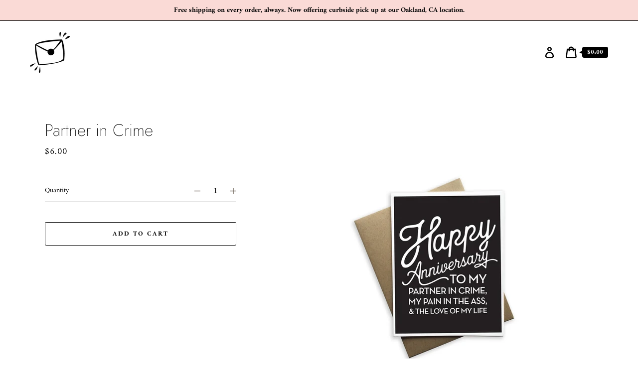

--- FILE ---
content_type: text/css
request_url: https://www.shopsalutations.com/cdn/shop/t/2/assets/custom-styles.css?v=96149453659587279991592524787
body_size: -718
content:
@media only screen and (min-width:61.85em) {
 .featured-collections__products {
  grid-column-gap:4rem;
  grid-gap:2rem;
  column-gap:4rem;
  grid-template-columns:repeat(4,1fr)
 }
}

--- FILE ---
content_type: text/javascript
request_url: https://www.shopsalutations.com/cdn/shop/t/2/assets/theme.min.js?v=126225245036859026281592237933
body_size: 10764
content:
!function(t,e){function n(t,e){let n;return(...i)=>{clearTimeout(n),n=setTimeout(()=>t.apply(this,i),e)}}function i(t){const e=t||theme.stylesheet;return void 0===this.stylesheetPromise&&(this.stylesheetPromise=new Promise(t=>{const n=document.querySelector(`link[href="${e}"]`);n.loaded&&t(),window.onloadCSS(n,function(){t()})})),this.stylesheetPromise}function r(t){const e=["webkitTransitionEnd","otransitionend","oTransitionEnd","msTransitionEnd","transitionend"],n=["WebkitTransition","MozTransition","OTransition","msTransition","transition"];let i=0,r=Promise.resolve();return n.forEach(()=>{i||(i=parseFloat(window.getComputedStyle(t).transitionDuration))}),i>0&&(r=new Promise(n=>{function i(e){e.target===t&&(r.forEach(({event:event,handler:handler})=>{t.removeEventListener(event,handler)}),n())}const r=e.map(e=>{return t.addEventListener(e,i),{event:e,handler:i}})})),r}function o(){let t=window.navigator.cookieEnabled;return t||(document.cookie="testcookie",t=document.cookie.indexOf("testcookie")!==-1),t}function s(t){const e=document.createElement("span");e.innerHTML=t.selectedOptions[0].label,document.querySelector(".footer").appendChild(e);const n=e.offsetWidth;e.remove(),t.style.width=`${n+50}px`}function a(){return JSON.parse(JSON.stringify({credentials:"same-origin",headers:{"X-Requested-With":"XMLHttpRequest","Content-Type":"application/json;"}}))}function c(t,e){return fetch(t,e).then(function(t){if(!t.ok)throw t;return t.json()})}function u(){return c("/cart.js",a())}function d(t){var e=a();return delete e.headers["Content-Type"],e.method="POST",e.body=t,c("/cart/add.js",e)}function l(t,e){var n=a();return e=e||{},n.method="POST",n.body=JSON.stringify({line:t,quantity:e.quantity,properties:e.properties}),c("/cart/change.js",n)}function h(t){var e=a();return e.method="POST",e.body=JSON.stringify(t),c("/cart/update.js",e)}function p(t){if("string"!=typeof t||2!==t.split(":").length)throw new TypeError("Theme Cart: Provided key value is not a string with the format xxx:xxx")}function f(t){if("number"!=typeof t||isNaN(t))throw new TypeError("Theme Cart: An object which specifies a quantity or properties value is required")}function m(t){if("number"!=typeof t||isNaN(t))throw new TypeError("Theme Cart: Variant ID must be a number")}function y(t){if("object"!=typeof t)throw new TypeError("Theme Cart: Properties must be an object")}function v(t){if(!(t instanceof HTMLFormElement))throw new TypeError("Theme Cart: Form must be an instance of HTMLFormElement")}function w(t){if("object"!=typeof t)throw new TypeError("Theme Cart: Options must be an object");if(void 0===t.quantity&&void 0===t.properties)throw new Error("Theme Cart: You muse define a value for quantity or properties");void 0!==t.quantity&&f(t.quantity),void 0!==t.properties&&y(t.properties)}function g(){return u()}function b(t){return p(t),u().then(function(e){var n=-1;return e.items.forEach(function(e,i){n=e.key===t?i+1:n}),n===-1?Promise.reject(new Error("Theme Cart: Unable to match line item with provided key")):n})}function S(t){v(t);var e=new FormData(t);return m(parseInt(e.get("id"),10)),d(e)}function E(t,e){return p(t),w(e),b(t).then(function(t){return l(t,e)})}function C(t){return h({note:t})}function L(){return h({note:""})}function T(){this.entries=[]}function _(t,e){return P(t),k(t,q(t,e))}function k(t,e){return P(t),A(e),t.variants.filter(function(t){return e.every(function(e,n){return t.options[n]===e})})[0]||null}function q(t,e){P(t),M(e);var n=[];return e.forEach(function(e){for(var i=0;i<t.options.length;i++)if(t.options[i].name.toLowerCase()===e.name.toLowerCase()){n[i]=e.value;break}}),n}function P(t){if("object"!=typeof t)throw new TypeError(t+" is not an object.");if(0===Object.keys(t).length&&t.constructor===Object)throw new Error(t+" is empty.")}function M(t){if(!Array.isArray(t))throw new TypeError(t+" is not an array.");if(0===t.length)return[];if(!t[0].hasOwnProperty("name"))throw new Error(t[0]+"does not contain name key.");if("string"!=typeof t[0].name)throw new TypeError("Invalid value type passed for name of option "+t[0].name+". Value should be string.")}function A(t){if(Array.isArray(t)&&"object"==typeof t[0])throw new Error(t+"is not a valid array of options.")}function I(t,e,n){this.element=t,this.product=x(e),n=n||{},this._listeners=new T,this._listeners.add(this.element,"submit",this._onSubmit.bind(this,n)),this.optionInputs=this._initInputs(rt.optionInput,n.onOptionChange),this.quantityInputs=this._initInputs(rt.quantityInput,n.onQuantityChange),this.propertyInputs=this._initInputs(rt.propertyInput,n.onPropertyChange)}function H(t,e){return t.reduce(function(t,n){return(n.checked||"radio"!==n.type&&"checkbox"!==n.type)&&t.push(e({name:n.name,value:n.value})),t},[])}function O(t,e){return t.reduce(function(t,n){return(n.checked||"radio"!==n.type&&"checkbox"!==n.type)&&(t[e(n.name)]=n.value),t},{})}function x(t){if("object"!=typeof t)throw new TypeError(t+" is not an object.");if(void 0===t.variants[0].options)throw new TypeError("Product object is invalid. Make sure you use the product object that is output from {{ product | json }} or from the http://[your-product-url].js route");return t}t="default"in t?t.default:t;const N={TAB:"tab",ENTER:"enter",ESC:"escape",SPACE:" ",END:"end",HOME:"home",LEFT:"arrowleft",UP:"arrowup",RIGHT:"arrowright",DOWN:"arrowdown"},R={stage:"data-popup-stage",popup:"data-popup",open:"data-popup-open",close:"data-popup-close",focus:"data-popup-focus"},F={open:"is-open",transitionReady:"transition-ready",preventScrolling:"prevent-scrolling"};class B{constructor(t){this.name=t}init(){this.elements=this.getElements(),this.bindEvents(),this.keyUpHandler=this.onKeyUp.bind(this),this.scrollPosition=window.pageYOffset}getElements(){return{stage:document.querySelector(`[${R.stage}=${this.name}]`),popup:document.querySelector(`[${R.popup}=${this.name}]`),open:document.querySelectorAll(`[${R.open}=${this.name}]`),close:document.querySelectorAll(`[${R.close}=${this.name}]`),focus:document.querySelector(`[${R.focus}=${this.name}]`)}}bindEvents(){this.elements.open.forEach(t=>{t.addEventListener("click",t=>this.openPopup(t))}),this.elements.close.forEach(t=>{t.addEventListener("click",()=>this.closePopup())})}openPopup(t){t.preventDefault&&t.preventDefault(),this.prepareAnimation(),this.elements.stage.classList.add(F.open),this.sleepAnimation(),this.elements.focus?e.trapFocus(this.elements.popup,{elementToFocus:this.elements.focus}):e.trapFocus(this.elements.popup),this.elements.triggerNode=t.currentTarget,this.elements.triggerNode.setAttribute("aria-expanded",!0),this.enableScrollLock(),document.addEventListener("keyup",this.keyUpHandler)}closePopup(){this.prepareAnimation(),this.elements.stage.classList.remove(F.open),this.sleepAnimation(),e.removeTrapFocus(),this.elements.triggerNode.focus(),this.elements.triggerNode.setAttribute("aria-expanded",!1),this.disableScrollLock(),document.removeEventListener("keyup",this.keyUpHandler),this.elements.triggerNode.dispatchEvent(new window.CustomEvent("popup_closed"))}prepareAnimation(){this.elements.stage.classList.add(F.transitionReady)}sleepAnimation(){return r(this.elements.popup).then(()=>{this.elements.stage.classList.remove(F.transitionReady)})}enableScrollLock(){this.scrollPosition=window.pageYOffset,document.body.style.top=`-${this.scrollPosition}px`,document.body.classList.add(F.preventScrolling)}disableScrollLock(){document.body.classList.remove(F.preventScrolling),document.body.style.removeProperty("top"),window.scrollTo(0,this.scrollPosition)}onKeyUp(t){t.key.toLowerCase()===N.ESC&&this.closePopup()}}var D=function(t,e){return e={exports:{}},t(e,e.exports),e.exports}(function(t,e){"use strict";function n(t,e){function n(t){var e=arguments.length>1&&void 0!==arguments[1]?arguments[1]:2,n=arguments.length>2&&void 0!==arguments[2]?arguments[2]:",",i=arguments.length>3&&void 0!==arguments[3]?arguments[3]:".";if(isNaN(t)||null==t)return 0;t=(t/100).toFixed(e);var r=t.split(".");return r[0].replace(/(\d)(?=(\d\d\d)+(?!\d))/g,"$1"+n)+(r[1]?i+r[1]:"")}"string"==typeof t&&(t=t.replace(".",""));var r="",o=e||i;switch(o.match(/\{\{\s*(\w+)\s*\}\}/)[1]){case"amount":r=n(t,2);break;case"amount_no_decimals":r=n(t,0);break;case"amount_with_comma_separator":r=n(t,2,".",",");break;case"amount_no_decimals_with_comma_separator":r=n(t,0,".",",")}return o.replace(/\{\{\s*(\w+)\s*\}\}/,r)}Object.defineProperty(e,"__esModule",{value:!0}),e.formatMoney=n;var i="${{amount}}"}),j=D.formatMoney;const U={cartItemsWrapper:"[data-cart-items]",cartItem:"data-cart-item",quantityInput:"[data-cart-item-quantity]",remove:"[data-remove]",cartNote:"[data-cart-note]",cartPrice:"[data-cart-price]",priceLiveRegion:"[data-price-live-region]",checkoutButton:"[data-checkout-button]",cartItemError:"[data-cart-item-error]",closeButton:"[data-cart-close]",emptyText:"[data-cart-empty-text]",discounts:"[data-discounts]"},W={isEmpty:"is-empty",cookiesDisabled:"cookies-disabled",hasError:"has-error"};class V{constructor(t){this.elements={cart:t}}init(){if(!o())return void this.elements.cart.classList.add(W.cookiesDisabled);Object.assign(this.elements,this.getCartElements(),this.getItemElements()),this.bindContextOfThis(),this.debouncedOnCartItemInput=n((t,e)=>{this.onCartItemInput(t,e)},300),this.addCartEvents(),this.addItemEvents()}bindContextOfThis(){this.onCartItemInput=this.onCartItemInput.bind(this),this.onCartItemClick=this.onCartItemClick.bind(this),this.updateCartNote=this.updateCartNote.bind(this)}getItemElements(){return{cartItems:this.elements.cart.querySelectorAll(`[${U.cartItem}]`)}}getCartElements(){return{cartNote:this.elements.cart.querySelector(U.cartNote)}}addItemEvents(){this.elements.cartItems.forEach(t=>{t.addEventListener("change",t=>{this.debouncedOnCartItemInput(t,t.currentTarget)}),t.addEventListener("click",this.onCartItemClick)})}addCartEvents(){this.elements.cartNote&&this.elements.cartNote.addEventListener("input",this.updateCartNote)}onCartItemInput(t,e){t.preventDefault();const n=e.querySelector(U.quantityInput);return t.target===n&&this.updateQuantity(t,e)}onCartItemClick(t){const e=t.currentTarget.querySelector(U.remove);t.target===e&&(t.preventDefault(),t.target.disabled=!0,this.removeItem(t))}updateQuantity(t,e){const n=e.dataset.cartItem,i=n.substr(0,n.indexOf(":")),r=t.target,o=r.value||1,s=parseInt(o,10);return this.removeLineItemError(e),E(n,{quantity:s}).then(t=>{return this.renderCart(t),t.item_count?this.renderCartItems(t):(this.renderEmptyCart(),!1)}).then(t=>{if(t){const e=t.items.find(t=>t.key===n),r=t.items.reduce((t,e)=>{return e.id===Number(i)?t+e.quantity:t},0),o=this.elements.cart.querySelector(`[${U.cartItem}="${n}"]`);if(o&&o.querySelector(U.quantityInput).focus(),!(s<=r)){const t=o.querySelector(U.cartItemError);this.updateLineItemError(t,e)}}})}updateCartNote(){const t=this.elements.cartNote.value;if(t)return void C(t);L()}removeItem(t){return E(t.currentTarget.dataset.cartItem,{quantity:0}).then(t=>{if(this.renderCart(t),!t.item_count)return void this.renderEmptyCart();this.renderCartItems(),this.elements.closeButton=this.elements.closeButton||this.elements.cart.querySelector(U.closeButton),this.elements.closeButton.focus()})}updateLineItemError(t,e){let n=theme.strings.quantityError;n=n.replace("[quantity]",e.quantity).replace("[title]",e.title),t.innerHTML=n,t.classList.add(W.hasError)}removeLineItemError(t){const e=t.querySelector(U.cartItemError);e.classList.remove(W.hasError),e.textContent=""}changeCheckoutButtonState(t){this.elements.checkoutButton=this.elements.checkoutButton||this.elements.cart.querySelector(U.checkoutButton),this.elements.checkoutButton.disabled=t}onNewItemAdded(){return this.renderCartItems(),g().then(t=>{this.renderCart(t)})}renderCartItems(t){return fetch(`${theme.rootUrl}?section_id=cart-items`).then(t=>{return t.text()}).then(e=>{return this.elements.cartItemsWrapper=this.elements.cartItemsWrapper||this.elements.cart.querySelector(U.cartItemsWrapper),this.elements.cartItemsWrapper.innerHTML=e,Object.assign(this.elements,this.getItemElements()),this.addItemEvents(),t})}renderCart(t){this.renderSubtotalPrice(t.total_price),this.renderPriceLiveRegion(t),this.renderCartLevelDiscounts(),t.item_count&&(this.elements.cart.classList.remove(W.isEmpty),this.changeCheckoutButtonState(!1))}renderEmptyCart(){this.elements.cart.classList.add(W.isEmpty),this.changeCheckoutButtonState(!0),this.elements.cartEmptyText=this.elements.cartEmptyText||this.elements.cart.querySelector(U.emptyText),this.elements.cartEmptyText.setAttribute("tabindex","-1"),this.elements.cartEmptyText.focus()}renderCartLevelDiscounts(){return fetch(`${theme.rootUrl}?section_id=cart-discounts`).then(t=>{return t.text()}).then(t=>{this.elements.discounts=this.elements.discounts||this.elements.cart.querySelector(U.discounts),this.elements.discounts.innerHTML=t})}renderSubtotalPrice(t){const e=j(t,theme.moneyFormat);this.elements.cartPrice=this.elements.cartPrice||document.body.querySelectorAll(U.cartPrice),this.elements.cartPrice.forEach(t=>{t.innerHTML=e})}renderPriceLiveRegion(t){const e=t.total_price;this.elements.priceLiveRegion=this.elements.priceLiveRegion||this.elements.cart.querySelector(U.priceLiveRegion);const n=this.formatPriceLiveRegionText(e);this.elements.priceLiveRegion.textContent=n,this.elements.priceLiveRegion.setAttribute("aria-hidden",!1),window.setTimeout(()=>{this.elements.priceLiveRegion.setAttribute("aria-hidden",!0)},1e3)}formatPriceLiveRegionText(t){const e=j(t,theme.moneyFormat);return`${theme.strings.subtotal}: ${e}`}getItemFromState(t,e){return e.items.find(e=>e.key===t)}}const Q={form:"[data-form]",formInputWrapper:"[data-form-input-wrapper]",formStatus:"[data-form-status]"},K={floatingLabel:"form__input-wrapper--floating-label"};class z{constructor(){document.querySelectorAll(Q.form).forEach(t=>{this._focusFormStatus(t),this._handleFormInputLabels(t)})}_focusFormStatus(t){const e=t.querySelector(Q.formStatus);e&&(e.focus(),e.addEventListener("blur",()=>{e.removeAttribute("tabindex")}))}_handleFormInputLabels(t){const e=t.querySelectorAll(Q.formInputWrapper);e&&e.forEach(t=>{t.addEventListener("focusin",()=>{t.classList.add(K.floatingLabel)}),t.addEventListener("focusout",e=>{""===e.target.value&&t.classList.remove(K.floatingLabel)})})}}const J={cookiesDisabled:"cookies-disabled"};class X{constructor(t){this.elements={cart:t}}init(){o()||this.elements.cart.classList.add(J.cookiesDisabled)}}const Y={arrow:"[data-scroller-arrow]",menu:"[data-scroller-content]",wrapper:"[data-scroller-wrapper]"},G={noTransition:"scroller-content--no-transition",wrapper:"scroller-wrapper"},$={offset:150};class Z{constructor(t){this.container=t,this.init()}init(){this.wrapper=this.container.querySelector(Y.wrapper),this.wrapper&&(this.initialized=!0,this.menu=this.wrapper.querySelector(Y.menu),this.arrows=this.container.querySelectorAll(Y.arrow),this.isTransitioning=!1,this._setupEventHandlers(),i().then(()=>{this._recalculateOverflow()}))}makeElementVisible(t){if("none"!==this.overflowValue&&this.initialized){let e=!0;const n=$.offset/2,i=t.getBoundingClientRect(),r=Math.floor(i.left)-n,o=Math.floor(i.right)+n;if(o>this.wrapperRect.right?(this.direction="next",e=!1):r<this.wrapperRect.left&&(this.direction="previous",e=!1),!e&&!this.isTransitioning){this.isTransitioning=!0;const e=this._getDistanceToElement(o,t.offsetLeft,n);this._setMenuTranslateX(e)}}}destroy(){this.initialized&&(this.wrapper.removeEventListener("scroll",this.eventHandlers.recalculateOverflow,{passive:!0}),window.removeEventListener("resize",this.eventHandlers.debounceScroller),this.arrows.forEach(t=>{t.removeEventListener("click",this.eventHandlers.onArrowClick)}))}_recalculateOverflow(){const t=this._getOverflowValue();this._setOverflowClass(t)}_setupEventHandlers(){this.eventHandlers=this._getEventHandlers(),this.wrapper.addEventListener("scroll",this.eventHandlers.recalculateOverflow,{passive:!0}),window.addEventListener("resize",this.eventHandlers.debounceScroller),this.arrows.forEach(t=>{t.addEventListener("click",this.eventHandlers.onArrowClick)})}_getEventHandlers(){return{recalculateOverflow:this._recalculateOverflow.bind(this),onArrowClick:this._onArrowClick.bind(this),debounceScroller:n(()=>{this._recalculateOverflow()},250)}}_getOverflowValue(){this._getSelectorsDomRect();const t=Math.floor(this.wrapperRect.left),e=Math.floor(this.wrapperRect.right),n=Math.floor(this.menuRect.left),i=Math.floor(this.menuRect.right),r=n<t,o=i>e;let s="none";return r&&o?s="both":r?s="left":o&&(s="right"),s}_getSelectorsDomRect(){this.wrapperRect=this.wrapper.getBoundingClientRect(),this.menuRect=this.menu.getBoundingClientRect()}_setOverflowClass(t){this.overflowValue!==t&&(this.wrapper.classList.remove(`${G.wrapper}--${this.overflowValue}`),window.requestAnimationFrame(()=>{this.wrapper.classList.add(`${G.wrapper}--${t}`),this.overflowValue=t}))}_onArrowClick(t){if(!this.isTransitioning){this.isTransitioning=!0,this.direction=t.currentTarget.dataset.scrollerArrowDirection;const e=$.offset;let n=this._getDistanceToNextPosition();n=n<2*e?n:e,this._setMenuTranslateX(n)}}_getDistanceToNextPosition(){return"next"===this.direction?Math.round(this.menuRect.right-this.wrapperRect.right):this.wrapper.scrollLeft}_getDistanceToElement(t,e,n){if("next"===this.direction){const e=Math.ceil(this.menuRect.width-this.wrapperRect.width-this.wrapper.scrollLeft);let i=Math.round(t-this.wrapperRect.right)+n;return i=i<e?i:e}let i=this.wrapper.scrollLeft-e+n;return i=i<this.wrapper.scrollLeft?i:this.wrapper.scrollLeft}_setMenuTranslateX(t){const e="next"===this.direction?-t:t;this.menu.style.transform=`translateX(${e}px)`,this.translatedValue=e,this.menu.classList.remove(G.noTransition),r(this.menu).then(()=>{this._setWrapperScrollLeft(),this.isTransitioning=!1})}_setWrapperScrollLeft(){const t=Math.abs(this.translatedValue);this.menu.style.transform="none",this.menu.classList.add(G.noTransition),"previous"===this.direction?this.wrapper.scrollLeft-=t:this.wrapper.scrollLeft+=t}}const tt={disclosure:"[data-disclosure]",disclosureList:"[data-disclosure-list]",disclosureToggle:"[data-disclosure-toggle]",disclosureInput:"[data-disclosure-input]",disclosureOptions:"[data-disclosure-option]"},et={listVisible:"disclosure-list--visible"};class nt{constructor(t){this.disclosureForm=t,this.disclosure=t.querySelector(tt.disclosure),this.disclosureList=t.querySelector(tt.disclosureList),this.disclosureToggle=t.querySelector(tt.disclosureToggle),this.disclosureInput=t.querySelector(tt.disclosureInput),this.disclosureOptions=t.querySelectorAll(tt.disclosureOptions),this._setupListeners()}destroy(){this.disclosureToggle.removeEventListener("click",this.eventHandlers.toggleList),this.disclosureOptions.forEach(t=>t.removeEventListener("click",this.eventHandlers.connectOptions)),this.disclosure.removeEventListener("keyup",this.eventHandlers.onDisclosureKeyUp),this.disclosureList.removeEventListener("focusout",this.eventHandlers.onDisclosureListFocusOut),this.disclosureToggle.removeEventListener("focusout",this.eventHandlers.onDisclosureToggleFocusOut),document.body.removeEventListener("click",this.eventHandlers.onBodyClick)}_setupListeners(){this.eventHandlers=this._setupEventHandlers(),this.disclosureToggle.addEventListener("click",this.eventHandlers.toggleList),this.disclosureOptions.forEach(t=>{t.addEventListener("click",this.eventHandlers.connectOptions)}),this.disclosure.addEventListener("keyup",this.eventHandlers.onDisclosureKeyUp),this.disclosureList.addEventListener("focusout",this.eventHandlers.onDisclosureListFocusOut),this.disclosureToggle.addEventListener("focusout",this.eventHandlers.onDisclosureToggleFocusOut),document.body.addEventListener("click",this.eventHandlers.onBodyClick)}_setupEventHandlers(){return{connectOptions:this._connectOptions.bind(this),toggleList:this._toggleList.bind(this),onBodyClick:this._onBodyClick.bind(this),onDisclosureKeyUp:this._onDisclosureKeyUp.bind(this),onDisclosureListFocusOut:this._onDisclosureListFocusOut.bind(this),onDisclosureToggleFocusOut:this._onDisclosureToggleFocusOut.bind(this)}}_connectOptions(t){t.preventDefault(),this._submitForm(t.currentTarget.dataset.value)}_onDisclosureToggleFocusOut(t){this.disclosure.contains(t.relatedTarget)===!1&&this._toggleList()}_onDisclosureListFocusOut(t){const e=t.currentTarget.contains(t.relatedTarget);this.disclosureList.classList.contains(et.listVisible)&&!e&&this._toggleList()}_onDisclosureKeyUp(t){t.key.toLowerCase()===N.ESC&&(this._toggleList(),this.disclosureToggle.focus())}_onBodyClick(t){const e=this.disclosure.contains(t.target);this.disclosureList.classList.contains(et.listVisible)&&!e&&this._toggleList()}_submitForm(t){this.disclosureInput.value=t,this.disclosureForm.submit()}_toggleList(){const t="true"===this.disclosureToggle.getAttribute("aria-expanded");this.disclosureList.classList.toggle(et.listVisible),this.disclosureToggle.setAttribute("aria-expanded",!t)}}const it={disclosureForm:"[data-disclosure-form]"};t.register("footer",{onLoad(){const t=Array.from(this.container.querySelectorAll(it.disclosureForm));this.disclosures=t.map(t=>{return new nt(t)})},onUnload(){this.disclosures.forEach(t=>t.destroy())}}),t.register("header",{}),T.prototype.add=function(t,e,n){this.entries.push({element:t,event:e,fn:n}),t.addEventListener(e,n)},T.prototype.removeAll=function(){this.entries=this.entries.filter(function(t){return t.element.removeEventListener(t.event,t.fn),!1})};var rt={idInput:'[name="id"]',optionInput:'[name^="options"]',quantityInput:'[name="quantity"]',propertyInput:'[name^="properties"]'};I.prototype.destroy=function(){this._listeners.removeAll()},I.prototype.options=function(){return H(this.optionInputs,function(t){var e=/(?:^(options\[))(.*?)(?:\])/;return t.name=e.exec(t.name)[2],t})},I.prototype.variant=function(){return _(this.product,this.options())},I.prototype.properties=function(){var t=O(this.propertyInputs,function(t){return/(?:^(properties\[))(.*?)(?:\])/.exec(t)[2]});return 0===Object.entries(t).length?null:t},I.prototype.quantity=function(){return this.quantityInputs[0]?Number.parseInt(this.quantityInputs[0].value,10):1},I.prototype._setIdInputValue=function(t){var e=this.element.querySelector(rt.idInput);e||(e=document.createElement("input"),e.type="hidden",e.name="id",this.element.appendChild(e)),e.value=t.toString()},I.prototype._onSubmit=function(t,e){e.dataset=this._getProductFormEventData(),this._setIdInputValue(e.dataset.variant.id),t.onFormSubmit&&t.onFormSubmit(e)},I.prototype._onFormEvent=function(t){return void 0===t?Function.prototype:function(e){e.dataset=this._getProductFormEventData(),t(e)}.bind(this)},I.prototype._initInputs=function(t,e){return Array.prototype.slice.call(this.element.querySelectorAll(t)).map(function(t){return this._listeners.add(t,"change",this._onFormEvent(e)),t}.bind(this))},I.prototype._getProductFormEventData=function(){return{options:this.options(),variant:this.variant(),properties:this.properties(),quantity:this.quantity()}};const ot={dataQuantitySelectorIncrease:"data-quantity-selector-increase"},st={addToCart:"[data-add-to-cart]",addToCartText:"[data-add-to-cart-text]",cartPriceBubble:"[data-cart-price-bubble]",errorMessageWrapper:"[data-error-message-wrapper]",errorMessage:"[data-error-message]",price:"[data-price]",productForm:"[data-product-form]",productMasterSelect:"[data-product-master-select]",productPolicies:"[data-product-policies]",regularPrice:"[data-regular-price]",productSuccessMessage:"[data-product-success-message]",productStatus:"[data-product-status]",salePrice:"[data-sale-price]",unitPrice:"[data-unit-price]",unitPriceBaseUnit:"[data-unit-price-base-unit]",quantityInput:"[data-quantity-input]",quantityInputWrapper:"[data-quantity-input-wrapper]",quantitySelectors:"[data-quantity-selector]"},at={hidden:"hidden",formInputError:"form__input-wrapper--error",productOnSale:"price--on-sale",productSoldOut:"price--sold-out",productUnitAvailable:"price--unit-available",productUnavailable:"price--unavailable",visuallyHidden:"visually-hidden"};class ct{constructor(t){this.container=t,this.eventHandlers={},this.productFormElement=this.container.querySelector(st.productForm),this.productFormElement&&this._getProductJSON(this.productFormElement.dataset.productHandle).then(t=>{this.productForm=new I(this.productFormElement,t,{onOptionChange:this._onFormOptionChange.bind(this),onFormSubmit:this._onFormSubmit.bind(this),onQuantityChange:this._onQuantityChange.bind(this)}),this._setupEventListeners()}).catch(t=>{throw new Error(t)})}destroy(){this.container.dataset.showQuantitySelector&&this.quantitySelectors.forEach(t=>{t.removeEventListener("click",this.eventHandlers.onQuantitySelectorClick)})}_setupEventListeners(){this.container.dataset.showQuantitySelector&&(this.eventHandlers.onQuantitySelectorClick=this._onQuantitySelectorClick.bind(this),this.quantitySelectors=this.container.querySelectorAll(st.quantitySelectors),this.quantitySelectors.forEach(t=>{t.addEventListener("click",this.eventHandlers.onQuantitySelectorClick)}))}_getProductJSON(t){const e="/"===theme.rootUrl?"":theme.rootUrl;return window.fetch(`${e}/products/${t}.js`).then(t=>{return t.json()})}_onFormSubmit(t){t.preventDefault(),this.container.querySelector(st.addToCart).hasAttribute("aria-disabled")||this._quantityIsInvalid()||this._addItemToCart()}_quantityIsInvalid(){const t=this.container.querySelector(st.quantityInput);return!(!t||!(parseInt(t.value,10)<=0||""===t.value))&&(this._showErrorMessage(theme.strings.quantityMinimumMessage),!0)}_addItemToCart(){this._hideErrorMessage(),this._hideSuccessMessage(),S(this.productFormElement).then(()=>{this._showSuccessMessage(),this._getCartPrice(),window.carts.forEach(t=>{t.onNewItemAdded()})}).catch(t=>{this._handleProductError(t)})}_showSuccessMessage(){this.successMessage.classList.remove(at.hidden),this.successMessage.focus()}_hideSuccessMessage(){this.successMessage=this.successMessage||this.container.querySelector(st.productSuccessMessage),this.successMessage.classList.add(at.hidden)}_getCartPrice(){g().then(t=>{this._updateCartBubble(t.total_price)}).catch(t=>{throw new Error(t)})}_updateCartBubble(t){document.querySelector(st.cartPriceBubble).innerText=this._formatMoney(t)}_handleProductError(t){t.json().then(t=>{const e=t.description?t.description:theme.strings.cartError;this._showErrorMessage(e)}).catch(t=>{throw t})}_showErrorMessage(t){const e=this.container.querySelector(st.errorMessageWrapper),n=this.container.querySelector(st.errorMessage),i=this.container.querySelector(st.quantityInputWrapper);n.innerText=t,i&&i.classList.add(at.formInputError),e.classList.remove(at.hidden),e.setAttribute("aria-hidden",!0),e.removeAttribute("aria-hidden")}_hideErrorMessage(){const t=this.container.querySelector(st.errorMessageWrapper),e=this.container.querySelector(st.quantityInputWrapper);t.classList.add(at.hidden),e&&e.classList.remove(at.formInputError)}_onFormOptionChange(t){const e=t.dataset.variant;this._updateMasterSelect(e),this._hideErrorMessage(),this._hideSuccessMessage(),this._updatePrice(e),this._updateProductPolicies(e),this._updateAddToCart(e),this._updateLiveRegion(e)}_updateMasterSelect(t){t&&(this.masterSelect=this.masterSelect||this.container.querySelector(st.productMasterSelect),this.masterSelect.value=t.id)}_onQuantityChange(){this._hideErrorMessage(),this._hideSuccessMessage()}_onQuantitySelectorClick(t){this._hideErrorMessage();const e=this.container.querySelector(st.quantityInput),n=parseInt(e.value,10),i=this._calculateNewInputQuantity(t.currentTarget,n);e.value=i}_calculateNewInputQuantity(t,e){const n=t.hasAttribute(ot.dataQuantitySelectorIncrease),i=n?e+1:e-1;return Math.max(1,i)}_updatePrice(t){if(this.priceContainer=this.priceContainer||this.container.querySelector(st.price),this.priceContainer.classList.remove(at.productUnavailable,at.productOnSale,at.productUnitAvailable,at.productSoldOut),this.priceContainer.removeAttribute("aria-hidden"),!t)return this.priceContainer.classList.add(at.productUnavailable),void this.priceContainer.setAttribute("aria-hidden",!0);t.available||this.priceContainer.classList.add(at.productSoldOut),t.compare_at_price>t.price?this._renderOnSalePrice(t):this._renderRegularPrice(t),this._updateUnitPrice(t)}_renderOnSalePrice(t){const e=this.priceContainer.querySelectorAll(st.regularPrice),n=this.priceContainer.querySelector(st.salePrice);e.forEach(e=>{e.innerText=this._formatMoney(t.compare_at_price)}),n.innerText=this._formatMoney(t.price),this.priceContainer.classList.add(at.productOnSale)}_renderRegularPrice(t){this.priceContainer.querySelectorAll(st.regularPrice).forEach(e=>{e.innerText=this._formatMoney(t.price)})}_updateUnitPrice(t){if(t.unit_price){const e=this.priceContainer.querySelector(st.unitPrice),n=this.priceContainer.querySelector(st.unitPriceBaseUnit);e.innerText=this._formatMoney(t.unit_price,theme.moneyFormat),n.innerText=this._getBaseUnit(t),this.priceContainer.classList.add(at.productUnitAvailable)}}_getBaseUnit(t){return 1===t.unit_price_measurement.reference_value?t.unit_price_measurement.reference_unit:t.unit_price_measurement.reference_value+t.unit_price_measurement.reference_unit}_updateProductPolicies(t){const e=this.container.querySelector(st.productPolicies);e&&(e.classList.remove(at.visuallyHidden),t||e.classList.add(at.visuallyHidden))}_updateAddToCart(t){const e=this.container.querySelector(st.addToCart),n=this.container.querySelector(st.addToCartText);t?t.available?(e.removeAttribute("aria-disabled"),e.setAttribute("aria-label",theme.strings.addToCart),n.innerText=theme.strings.addToCart):(e.setAttribute("aria-disabled",!0),e.setAttribute("aria-label",theme.strings.soldOut),n.innerText=theme.strings.soldOut):(e.setAttribute("aria-disabled",!0),e.setAttribute("aria-label",theme.strings.unavailable),n.innerText=theme.strings.unavailable)}_updateLiveRegion(t){const e=this.container.querySelector(st.productStatus);e.innerText=this._getLiveRegionText(t),e.setAttribute("aria-hidden",!1),setTimeout(()=>{e.setAttribute("aria-hidden",!0)},1e3)}_formatMoney(t){return j(t,theme.moneyFormat)}_getLiveRegionText(t){if(!t)return theme.strings.unavailable;const e=t.compare_at_price>t.price,n=t.available?"":theme.strings.soldOut;let i="",r=this._formatMoney(t.price),o="",s="",a="",c="";return e&&(i=theme.strings.regularPrice,r=this._formatMoney(t.compare_at_price),o=theme.strings.salePrice,s=this._formatMoney(t.price)),t.unit_price&&(a=theme.strings.unitPrice,c=`${this._formatMoney(t.unit_price)} ${theme.strings.unitPriceSeparator} ${this._getBaseUnit(t)}`),`${n} ${i} ${r} ${o} ${s} ${a} ${c}`}}t.register("product",{onLoad(){this.product=new ct(this.container)},onUnload(){this.product.destroy()}});const ut={stickyElement:"[data-sticky-element]",stickySentinelTop:"[data-sticky-sentinel-top]",stickySentinelBottom:"[data-sticky-sentinel-bottom]"},dt={stickyContainer:"sticky__container",stickySentinel:"sticky__sentinel",stickySentinelTop:"sticky__sentinel--top",stickySentinelBottom:"sticky__sentinel--bottom",stickyElement:"sticky__element"};class lt{constructor(t){this.container=t}init(){this.isBrowserCompatible()&&(this.stickyElement=this.container.querySelector(ut.stickyElement),this.stickyElement&&(this.sticky=!1,this._addSentinels(),this._observeTopSentinel(),this._observeBottomSentinel()))}destroy(){this.topObserver&&this.topObserver.disconnect(),this.bottomObserver&&this.bottomObserver.disconnect()}isBrowserCompatible(){return"IntersectionObserver"in window&&"IntersectionObserverEntry"in window&&"intersectionRatio"in window.IntersectionObserverEntry.prototype}isSticky(){return this.sticky}_addSentinels(){const t=document.createElement("div");t.classList.add(dt.stickySentinel,dt.stickySentinelTop),t.dataset.stickySentinelTop="",this.container.classList.add(dt.stickyContainer),this.stickyElement.insertAdjacentElement("beforebegin",t);const e=document.createElement("div");e.classList.add(dt.stickySentinel,dt.stickySentinelBottom),
e.dataset.stickySentinelBottom="",this.stickyElement.parentElement.appendChild(e)}_observeTopSentinel(){const t=this.container.querySelector(ut.stickySentinelTop);t&&(this.topObserver=new IntersectionObserver(t=>{t.forEach(t=>{const e=t.boundingClientRect,n=t.rootBounds,i=e.bottom<n.top,r=e.bottom>=n.top&&e.bottom<n.bottom;i&&(this.sticky=!0,this.stickyElement.classList.add(dt.stickyElement)),r&&(this.sticky=!1,this.stickyElement.classList.remove(dt.stickyElement))})}),this.topObserver.observe(t))}_observeBottomSentinel(){const t=this.container.querySelector(ut.stickySentinelBottom);if(t){let e=0;this.bottomObserver=new IntersectionObserver(t=>{t.forEach(t=>{const n=t.boundingClientRect,i=t.rootBounds,r=t.intersectionRatio,o=e>t.boundingClientRect.y;e=t.boundingClientRect.y;const s=n.bottom>i.top&&1===r,a=n.top<i.top&&n.bottom<i.bottom;!o&&s&&(this.sticky=!0,this.stickyElement.classList.add(dt.stickyElement)),a&&(this.sticky=!1,this.stickyElement.classList.remove(dt.stickyElement))})}),this.bottomObserver.observe(t)}}}const ht={viewMoreButton:"[data-view-more-button]",viewMoreItem:"[data-view-more-item]",viewMoreStatus:"[data-view-more-status]"},pt={hidden:"hidden"},ft={success:"viewmore_loaded"};class mt{constructor(t){this.container=t}init(){this.container&&(this.viewMoreButton=this.container.querySelector(ht.viewMoreButton),this.viewMoreButton&&(this.maxCount=parseInt(this.viewMoreButton.dataset.viewMoreMax,10),this.countPerPage=parseInt(this.viewMoreButton.dataset.viewMoreStep,10),this.currentCount=parseInt(this.viewMoreButton.dataset.viewMoreCurrent,10),this.isLoading=!1,this._setupEventHandlers()))}_getEventHandlers(){return{onClickViewMoreHandler:this._onClickViewMoreHandler.bind(this)}}_setupEventHandlers(){this.eventHandlers=this._getEventHandlers(),this.viewMoreButton.addEventListener("click",this.eventHandlers.onClickViewMoreHandler)}_onClickViewMoreHandler(){this._loadItems()}_getNextPage(){const t=Math.floor(this.currentCount/this.countPerPage)+1;return this.viewMoreButton.dataset.viewMoreNext.replace("[pagination]",t)}_fireEvent(t,e){this.container.dispatchEvent(new window.CustomEvent(t,{detail:e}))}_loadItems(){if(!(this.isLoading||this.currentCount>=this.maxCount)){const t=this._getNextPage();this.isLoading=!0,fetch(t).then(t=>t.text()).then(t=>{return(new DOMParser).parseFromString(t,"text/html")}).then(t=>{const e=[...t.querySelectorAll(ht.viewMoreItem)];this.currentCount<this.countPerPage&&e.splice(0,this.currentCount),this.isLoading=!1,this.currentCount+=e.length,this._updateButton(),this._updateLiveRegion(),this._fireEvent(ft.success,{items:e})}).then(()=>{this._updateSPRBadges()}).catch(t=>{throw this.isLoading=!1,new Error(t)})}}_updateSPRBadges(){window.SPR&&window.SPR.initDomEls&&window.SPR.loadBadges&&(window.SPR.initDomEls(),window.SPR.loadBadges())}_updateButton(){this.viewMoreButton.dataset.viewMoreCurrent=this.currentCount,this.currentCount>=this.maxCount&&this.viewMoreButton.classList.add(pt.hidden)}_updateLiveRegion(){const t=this.container.querySelector(ht.viewMoreStatus),e=t.dataset.viewMoreStatusMessage.replace("[item_count]",this.currentCount).replace("[item_max]",this.maxCount);t.innerText=e,t.setAttribute("aria-hidden",!1),setTimeout(()=>{t.setAttribute("aria-hidden",!0)},1e3)}}const yt={scrollerContent:"[data-scroller-content]",featuredCollectionsTabs:"[data-featured-collections-tab]",featuredCollectionsSelectedTab:"[data-featured-collections-selected-tab]",featuredCollectionsTabsPanel:"[data-featured-collections-tab-panel]",featuredCollectionsWrapper:"[data-featured-collections-wrapper]",productCard:"[data-product-card]",productCollectionTitle:"[data-product-collection-title]",productImage:"[data-product-image]",productModalContent:"[data-product-modal-content]",productModalWrapper:"[data-product-modal-wrapper]",productTemplate:"[data-product-template]",productViewCartLink:"[data-product-view-cart-link]",viewMoreContent:"[data-view-more-content]"},vt={featuredCollectionsPanelActive:"featured-collections__panel--active",featuredCollectionsPanelVisible:"featured-collections__panel--visible",featuredCollectionsTabActive:"featured-collections-tab__item--active",productModalWrapperNoMedia:"product-modal-wrapper--no-media"};t.register("featured-collections",{onLoad(){this.tabs=this.container.querySelectorAll(yt.featuredCollectionsTabs),this.scroller=new Z(this.container),this.scroller.init(),this.stickyNav=new lt(this.container),this.stickyNav.init(),this.productCards=this.container.querySelectorAll(yt.productCard),this.tabsPanel=this.container.querySelectorAll(yt.featuredCollectionsTabsPanel),this._setupEventHandlers()},onUnload(){this.tabs&&(this.stickyNav.destroy(),this.scroller.destroy(),this.tabs.forEach(t=>{t.removeEventListener("click",this.eventHandlers.onClickTabHandler),t.removeEventListener("keydown",this.eventHandlers.onKeyDownTabHandler)}))},onBlockSelect(t){if(!this.container.dataset.singleCollection){const e=this.container.querySelector(`[data-featured-collections-block-id="${t}"]`);if(e){const t=e.dataset.featuredCollectionsTabNumber;this.showCollectionPanel(t)}}},_getEventHandlers(){return{onClickTabHandler:this.onClickTabHandler.bind(this),onKeyDownTabHandler:this.onKeyDownTabHandler.bind(this),onKeyUpTabHandler:this.onKeyUpTabHandler.bind(this),onViewMoreLoaded:this.onViewMoreLoaded.bind(this),onProductCardClick:this._onProductCardClick.bind(this),hideModalShowCart:this._hideModalShowCart.bind(this),hideProductModal:this._hideProductModal.bind(this)}},_setupProductCardListener(t){t.addEventListener("click",this.eventHandlers.onProductCardClick)},_onProductCardClick(t){t.preventDefault(),this._setupProductModal(t)},_setupProductModal(t){this.productCard=t.currentTarget;const e=this.container.querySelector(yt.featuredCollectionsSelectedTab).dataset.collectionTitle,n=this.productCard.dataset.productUrl;this._getProductModalContent(n).then(t=>{this._setupProductModalContent(t,e),this._showProductModal(t),this._updateSPRReviews()}).catch(t=>{throw new Error(t)})},_updateSPRReviews(){window.SPR&&window.SPR.initDomEls&&window.SPR.loadProducts&&(window.SPR.initDomEls(),window.SPR.loadProducts())},_getProductModalContent(t){return fetch(t).then(t=>t.text()).then(t=>{return(new DOMParser).parseFromString(t,"text/html")}).then(t=>{return t.querySelector(yt.productTemplate)}).catch(t=>{throw new Error(t)})},_setupProductModalListener(){this.productCard.addEventListener("popup_closed",this.eventHandlers.hideProductModal),this.viewCart=this.productModalContent.querySelector(yt.productViewCartLink),this.viewCart&&this.viewCart.addEventListener("click",this.eventHandlers.hideModalShowCart)},_setupProductModalContent(t,e){this.productModal=this.productModal||document.querySelector(yt.productModalWrapper),this.productModalContent=this.productModalContent||this.productModal.querySelector(yt.productModalContent);const n=t.querySelector(yt.productCollectionTitle);this._productHasNoMedia(t)||this.productModal.classList.add(vt.productModalWrapperNoMedia),n.textContent=e,this.productModalContent.appendChild(t),this.productModalContent.querySelectorAll(yt.productImage).forEach(t=>t.outerHTML=t.outerHTML),this._setupProductModalListener()},_productHasNoMedia(t){return t.querySelectorAll(yt.productImage).length},_showProductModal(t){this.product=new ct(t),this.productPopup=this.productPopup||window.popups.find(t=>"product-modal"===t.name),window.Shopify&&Shopify.PaymentButton&&Shopify.PaymentButton.init(),this.productPopup.openPopup({currentTarget:this.productCard})},_hideModalShowCart(t){t.preventDefault(),this.cartPopup=this.cartPopup||window.popups.find(t=>"cart"===t.name),this.productPopup.closePopup(),this.cartPopup.openPopup({currentTarget:this.productPopup.elements.triggerNode}),this._hideProductModal(),this.viewCart&&this.viewCart.removeEventListener("click",this.eventHandlers.hideModalShowCart)},_hideProductModal(){this.productModalContent.innerHTML="",this.productModal.classList.remove(vt.productModalWrapperNoMedia),this.product.destroy(),this.productCard.removeEventListener("popup_closed",this.eventHandlers.hideProductModal)},_setupEventHandlers(){this.eventHandlers=this._getEventHandlers(),this.productCards.forEach(t=>this._setupProductCardListener(t)),this.tabsPanel.forEach(t=>{if(t.dataset.viewMore){new mt(t).init(),t.addEventListener("viewmore_loaded",this.eventHandlers.onViewMoreLoaded)}}),this.tabs&&!this.container.dataset.singleCollection&&this.tabs.forEach(t=>{t.addEventListener("click",this.eventHandlers.onClickTabHandler),t.addEventListener("keydown",this.eventHandlers.onKeyDownTabHandler),t.addEventListener("keyup",this.eventHandlers.onKeyUpTabHandler)})},onViewMoreLoaded(t){const e=t.detail.items,n=t.target,i=n.querySelector(yt.viewMoreContent);e.forEach((t,e)=>{const n=t.querySelector(yt.productCard);this._setupProductCardListener(n);const r=i.appendChild(t);0===e&&r.querySelector("a").focus()})},onKeyDownTabHandler(t){[N.HOME,N.END,N.RIGHT,N.LEFT].includes(t.key.toLowerCase())&&t.preventDefault()},onKeyUpTabHandler(t){const e=t.currentTarget,n=this.tabs.length-1,i=Number(e.dataset.featuredCollectionsTabNumber);let r=-1;switch(t.key.toLowerCase()){case N.HOME:r=0;break;case N.END:r=n;break;case N.RIGHT:r=i===n?0:i+1;break;case N.LEFT:r=0===i?n:i-1}r!==-1&&i!==r&&(t.preventDefault(),this.showCollectionPanel(r))},onClickTabHandler(t){const e=t.currentTarget.dataset.featuredCollectionsTabNumber;this.showCollectionPanel(e)},showCollectionPanel(t){const e=this.tabs[t],n=this.container.querySelector(yt.featuredCollectionsWrapper),i=n.getBoundingClientRect().top+window.pageYOffset-105;this.stickyNav.isSticky()&&window.scrollTo({top:i}),this.tabs.forEach(t=>{t.classList.remove(vt.featuredCollectionsTabActive),t.setAttribute("aria-selected",!1),t.setAttribute("tabindex",-1),delete t.dataset.featuredCollectionsSelectedTab,t.blur()}),e.classList.add(vt.featuredCollectionsTabActive),e.setAttribute("aria-selected",!0),e.setAttribute("tabindex",0),e.dataset.featuredCollectionsSelectedTab=!0,e.focus(),this.scroller.makeElementVisible(e);const r=this.tabsPanel[t];r&&(this.tabsPanel.forEach(t=>{t.classList.remove(vt.featuredCollectionsPanelVisible),t.classList.remove(vt.featuredCollectionsPanelActive)}),r.classList.add(vt.featuredCollectionsPanelActive),window.requestAnimationFrame(()=>r.classList.add(vt.featuredCollectionsPanelVisible)))}});const wt={blogTagFilter:"[data-blog-tag-filter]"};(()=>{const t=document.querySelector(wt.blogTagFilter);t&&(s(t),t.addEventListener("change",t=>{location.href=t.target.value}))})();const gt={passwordButton:"[data-password-button]",passwordInput:"[data-password-input]"},bt={error:"data-error",templatePassword:"data-template-password"};(()=>{function t(){window.popups.find(t=>"password-modal"===t.name).openPopup({currentTarget:document.querySelector(gt.passwordButton)})}document.body.hasAttribute(bt.templatePassword)&&document.querySelector(gt.passwordInput).hasAttribute(bt.error)&&window.addEventListener("DOMContentLoaded",()=>{setTimeout(()=>{t()},50)})})();const St={addNewAddressToggle:"[data-add-new-address-toggle]",addressCountrySelect:"[data-address-country-select]",addressFormNew:"[data-address-form-new]",cancelEditAddressToggle:"[data-cancel-edit-address-toggle]",cancelNewAddressToggle:"[data-cancel-new-address-toggle]",customerAddresses:"[data-customer-addresses]",deleteAddressButton:"[data-delete-address-button]",editAddressToggle:"[data-edit-address-toggle]",editAddressId:t=>`[data-edit-address-id="${t}"]`,form:"[data-form]"},Et={addNewAddressToggle:"data-add-new-address-toggle"},Ct={hidden:"hidden"};(()=>{function t(t,e,n){const i=t.currentTarget;"false"===e.getAttribute("aria-expanded")?(n.classList.remove(Ct.hidden),e.setAttribute("aria-expanded",!0)):(n.classList.add(Ct.hidden),e.setAttribute("aria-expanded",!1)),i.hasAttribute(Et.addNewAddressToggle)||e.focus()}function e(t,e){const n=t.currentTarget,r=n.dataset.addressId,o=i.querySelector(St.editAddressId(r)),s=Array.from(e).find(t=>t.dataset.addressId===r);"false"===s.getAttribute("aria-expanded")?(o.classList.remove(Ct.hidden),s.setAttribute("aria-expanded",!0)):(o.classList.add(Ct.hidden),s.setAttribute("aria-expanded",!1)),n.hasAttribute(Et.editAddressFormToggle)||s.focus()}function n(t){const e=t.currentTarget,n=e.dataset.target,i=e.dataset.confirmMessage||"Are you sure you wish to delete this address?";confirm(i)&&Shopify.postLink(n,{parameters:{_method:"delete"}})}const i=document.querySelector(St.customerAddresses);if(i){const r=i.querySelector(St.addressFormNew);r&&(function(){Shopify&&new Shopify.CountryProvinceSelector("AddressCountryNew","AddressProvinceNew",{hideElement:"AddressProvinceContainerNew"}),i.querySelectorAll(St.addressCountrySelect).forEach(t=>{const e=t.dataset.formId,n=`AddressCountry_${e}`,i=`AddressProvince_${e}`,r=`AddressProvinceContainer_${e}`;new Shopify.CountryProvinceSelector(n,i,{hideElement:r})})}(),function(){const o=i.querySelector(St.addNewAddressToggle),s=i.querySelector(St.cancelNewAddressToggle),a=i.querySelectorAll(St.editAddressToggle),c=i.querySelectorAll(St.cancelEditAddressToggle),u=i.querySelectorAll(St.deleteAddressButton);o.addEventListener("click",e=>t(e,o,r)),s.addEventListener("click",e=>t(e,o,r)),a.forEach(t=>t.addEventListener("click",t=>e(t,a))),c.forEach(t=>t.addEventListener("click",()=>{e(event,a)})),u.forEach(t=>t.addEventListener("click",n))}())}})();const Lt={cancelResetPasswordLink:"[data-cancel-reset-password-link]",customerLogin:"[data-customer-login]",loginContainer:"[data-login-container]",loginHeading:"[data-login-heading]",resetPasswordHeading:"[data-reset-password-heading]",resetPasswordLink:"[data-reset-password-link]",resetPasswordContainer:"[data-reset-password-container]",resetPasswordSuccess:"[data-reset-password-success]",resetPasswordSuccessMessage:"[data-reset-password-success-message]"},Tt={hidden:"hidden"};(()=>{function t(t,n){const i=e.querySelector(Lt.loginContainer),r=e.querySelector(Lt.resetPasswordContainer);n?(i.classList.add(Tt.hidden),r.classList.remove(Tt.hidden)):(i.classList.remove(Tt.hidden),r.classList.add(Tt.hidden)),t.setAttribute("tabindex","-1"),t.focus(),t.addEventListener("blur",()=>{t.removeAttribute("tabindex")})}const e=document.querySelector(Lt.customerLogin);e&&(function(){if("#recover"===window.location.hash){const n=e.querySelector(Lt.resetPasswordHeading);t(n,!0)}}(),function(){const t=e.querySelector(Lt.resetPasswordSuccess),n=e.querySelector(Lt.resetPasswordSuccessMessage);t&&(n.classList.remove(Tt.hidden),n.focus())}(),function(){const n=e.querySelector(Lt.resetPasswordLink),i=e.querySelector(Lt.cancelResetPasswordLink);n.addEventListener("click",n=>{n.preventDefault(),t(e.querySelector(Lt.resetPasswordHeading),!0)}),i.addEventListener("click",n=>{n.preventDefault(),t(e.querySelector(Lt.loginHeading),!1)})}())})(),window.addEventListener("DOMContentLoaded",()=>{new z,t.load("*"),window.carts=Array.from(document.querySelectorAll("[data-cart]"),t=>{const e=new V(t);return e.init(),e}),window.popups=Array.from(document.querySelectorAll("[data-popup]"),t=>{const e=new B(t.dataset.popup);return e.init(),e}),e.accessibleLinks("a[href]:not([aria-describedby]",{messages:{newWindow:theme.strings.newWindow,external:theme.strings.external,newWindowExternal:theme.strings.newWindowExternal}});const n=document.querySelector("[data-cart-template]");if(n){const t=new X(n);t.init()}})}(Shopify.theme.sections,Shopify.theme.a11y);

--- FILE ---
content_type: text/javascript; charset=utf-8
request_url: https://www.shopsalutations.com/products/partner-in-crime.js
body_size: 162
content:
{"id":6824067104828,"title":"Partner in Crime","handle":"partner-in-crime","description":"\u003cul\u003e\n\u003cli\u003ePrinted in full color \u003c\/li\u003e\n\u003cli\u003eA2 size card 4.25 x 5.50\"\u003c\/li\u003e\n\u003cli\u003eBlank interior \u003c\/li\u003e\n\u003cli\u003eDesigned in Huntsville, Alabama\u003c\/li\u003e\n\u003c\/ul\u003e","published_at":"2022-03-13T16:12:58-07:00","created_at":"2022-03-13T16:12:57-07:00","vendor":"Tiramisu Paper","type":"Cards","tags":["anniversary","wedding anniversary"],"price":600,"price_min":600,"price_max":600,"available":true,"price_varies":false,"compare_at_price":null,"compare_at_price_min":0,"compare_at_price_max":0,"compare_at_price_varies":false,"variants":[{"id":39920183574588,"title":"Default Title","option1":"Default Title","option2":null,"option3":null,"sku":"","requires_shipping":true,"taxable":true,"featured_image":null,"available":true,"name":"Partner in Crime","public_title":null,"options":["Default Title"],"price":600,"weight":0,"compare_at_price":null,"inventory_management":"shopify","barcode":"","requires_selling_plan":false,"selling_plan_allocations":[]}],"images":["\/\/cdn.shopify.com\/s\/files\/1\/0298\/6036\/4348\/products\/1559658411.jpg?v=1647213179"],"featured_image":"\/\/cdn.shopify.com\/s\/files\/1\/0298\/6036\/4348\/products\/1559658411.jpg?v=1647213179","options":[{"name":"Title","position":1,"values":["Default Title"]}],"url":"\/products\/partner-in-crime","media":[{"alt":null,"id":22361645547580,"position":1,"preview_image":{"aspect_ratio":1.0,"height":550,"width":550,"src":"https:\/\/cdn.shopify.com\/s\/files\/1\/0298\/6036\/4348\/products\/1559658411.jpg?v=1647213179"},"aspect_ratio":1.0,"height":550,"media_type":"image","src":"https:\/\/cdn.shopify.com\/s\/files\/1\/0298\/6036\/4348\/products\/1559658411.jpg?v=1647213179","width":550}],"requires_selling_plan":false,"selling_plan_groups":[]}